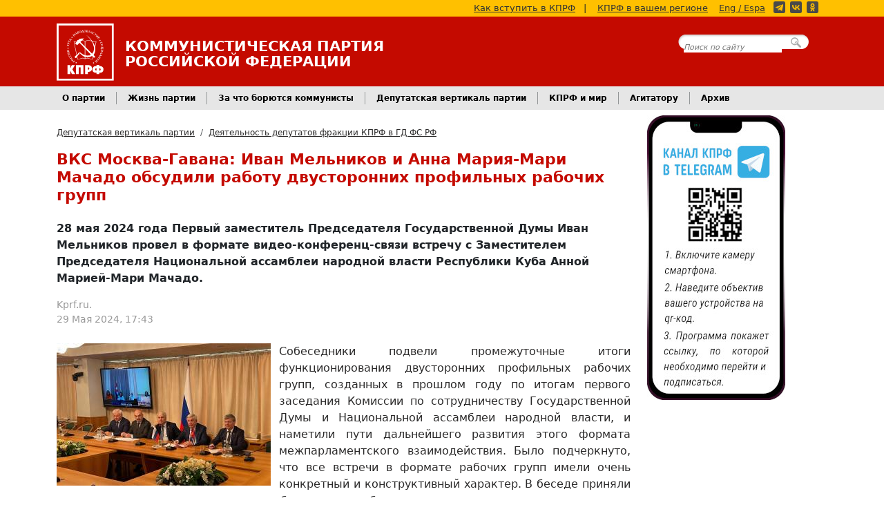

--- FILE ---
content_type: text/html; charset=utf-8
request_url: https://kprf.ru/dep/gosduma/activities/226650.html
body_size: 9137
content:

<!DOCTYPE html>
<html lang="ru-RU">
<head>
    <!-- Google tag (gtag.js) -->
    <script async src="https://www.googletagmanager.com/gtag/js?id=G-B0XNHRGRKJ"></script>
    <script>
      window.dataLayer = window.dataLayer || [];
      function gtag(){dataLayer.push(arguments);}
      gtag('js', new Date());

      gtag('config', 'G-B0XNHRGRKJ');
    </script>

    <meta charset="utf-8">
    <meta name="viewport" content="width=device-width, initial-scale=1">

    <title>ВКС Москва-Гавана: Иван Мельников и Анна Мария-Мари Мачадо обсудили работу двусторонних профильных рабочих групп</title>

    <link rel="shortcut icon" href="/favicon.ico" type="image/x-icon">
    <link rel="alternate" type="application/rss+xml" title="КПРФ.ру - Главные новости" href="/export/rss/first.xml">
    <link rel="alternate" type="application/rss+xml" title="КПРФ.ру - Анонсы событий" href="/export/rss/announcements.xml">
    <link rel="alternate" type="application/rss+xml" title="КПРФ.ру - Вся лента новостей" href="/export/rss/all.xml">

    <link rel="author" href="/humans.txt">
    <meta name="theme-color" content="#c40a00">

  <meta property="description" content="28 мая 2024 года Первый заместитель Председателя Государственной Думы Иван Мельников провел в формате видео-конференц-связи встречу с Заместителем Председателя Национальной..." />
  <link rel="canonical" href="https://kprf.ru/dep/gosduma/activities/226650.html" />


  <link rel="stylesheet" type="text/css" href="https://static.kprf.ru/s/core/themes/fv/css/styles_v17.min.css">

  <script type="text/javascript" src="https://ajax.googleapis.com/ajax/libs/jquery/3.7.1/jquery.min.js"></script>
  <script type="text/javascript" src="https://static.kprf.ru/s/core/themes/fv/js/script_v2.js"></script>
  
  
    <meta property="og:url" content="https://kprf.ru/dep/gosduma/activities/226650.html" />
    <meta property="og:type" content="article" />
    <meta property="og:title" content="ВКС Москва-Гавана: Иван Мельников и Анна Мария-Мари Мачадо обсудили работу двусторонних профильных рабочих групп" />
    <meta property="og:description" content="28 мая 2024 года Первый заместитель Председателя Государственной Думы Иван Мельников провел в формате видео-конференц-связи встречу с Заместителем Председателя Национальной..." />
    <meta property="og:image" content="https://static.kprf.ru/m/900/600/t/img/2024/05/image-29-05-24-03-20.jpeg" />
    <meta property="og:locale" content="ru_RU" />


  
<link rel="stylesheet" type="text/css" href="https://static.kprf.ru/s/core/themes/fv/css/jquery.fancybox.min.css">

  
<script type="text/javascript" src="//vk.com/js/api/openapi.js?169"></script>
<script src="https://yastatic.net/share2/share.js" async="async"></script>
<script type="text/javascript" src="https://static.kprf.ru/s/core/themes/fv/js/jquery.fancybox.min.js"></script>
<script type="text/javascript" src="https://static.kprf.ru/s/core/themes/fv/js/materiallist.js"></script>

  
<script type="text/javascript">
jQuery(function($) {


    
        $().fancybox({
            selector: 'a.largeillustrations',
            infobar: false,
            loop: true,
            buttons: [
                "download",
                "close"
            ],
            btnTpl: {
                download:
                  '<a download data-fancybox-download style="width: unset; font-weight: bold" class="fancybox-button fancybox-button--download" title="Скачать фотографию" href="javascript:;">' +
                  'Скачать фотографию</a>',

                close:
                  '<button data-fancybox-close class="fancybox-button fancybox-button--close" title="Закрыть">' +
                  '<svg xmlns="http://www.w3.org/2000/svg" viewBox="0 0 24 24"><path d="M12 10.6L6.6 5.2 5.2 6.6l5.4 5.4-5.4 5.4 1.4 1.4 5.4-5.4 5.4 5.4 1.4-1.4-5.4-5.4 5.4-5.4-1.4-1.4-5.4 5.4z"/></svg>' +
                  "</button>",
              },
        });
    
	    
    let show_sub_elem_classname = $('.content-attachments .menu .show').data('target');
    $('.content-attachments .subinfo' + show_sub_elem_classname ).show();

    $('.content-attachments .menu .interactive').click(function(){
        let show_sub_elem_classname = $(this).data('target');
        let hide_sub_elem = $('.content-attachments .menu .show');
        let hide_sub_elem_classname = hide_sub_elem.data('target');

        hide_sub_elem.removeClass('show');
        $(this).addClass('show');

        $('.content-attachments .subinfo' + hide_sub_elem_classname ).hide();
        $('.content-attachments .subinfo' + show_sub_elem_classname ).show();
        return false;
    });
	    
      loadRelatedMaterials('.related .holder');

      VK.Widgets.Group("vk_groups", {mode: 0, width: "auto", height: "400"}, 26362316);
      VK.init({apiId: 1958045, onlyWidgets: true });
      VK.Widgets.Comments("vk_comments", {limit: "10", attach: "*", autoPublish: "0"}, 226650);
      

});
</script>

</head>
<body>

<!-- Rating@Mail.ru counter -->
<script type="text/javascript">
var _tmr = window._tmr || (window._tmr = []);
_tmr.push({id: "73404", type: "pageView", start: (new Date()).getTime()});
(function (d, w, id) {
  if (d.getElementById(id)) return;
  var ts = d.createElement("script"); ts.type = "text/javascript"; ts.async = true; ts.id = id;
  ts.src = (d.location.protocol == "https:" ? "https:" : "http:") + "//top-fwz1.mail.ru/js/code.js";
  var f = function () {var s = d.getElementsByTagName("script")[0]; s.parentNode.insertBefore(ts, s);};
  if (w.opera == "[object Opera]") { d.addEventListener("DOMContentLoaded", f, false); } else { f(); }
})(document, window, "topmailru-code");
</script><noscript><div style="position:absolute;left:-10000px;">
<img src="//top-fwz1.mail.ru/counter?id=73404;js=na" style="border:0;" height="1" width="1" alt="Рейтинг@Mail.ru" />
</div></noscript>
<!-- //Rating@Mail.ru counter -->

<!--LiveInternet counter--><script type="text/javascript"><!--
new Image().src = "//counter.yadro.ru/hit?r"+
escape(document.referrer)+((typeof(screen)=="undefined")?"":
";s"+screen.width+"*"+screen.height+"*"+(screen.colorDepth?
screen.colorDepth:screen.pixelDepth))+";u"+escape(document.URL)+
";"+Math.random();//--></script><!--/LiveInternet-->





<header class="primary">

    <div class="yellow-line">
        <div class="container d-none d-lg-block">
            <a href="/party/howto">Как вступить в КПРФ</a><span>|</span>
            <a href="/party/regions/">КПРФ в вашем регионе</a>
            <a href="http://cprf.ru/" style="margin: 0 8px 0 0;">Eng / Espa</a>
            <div class="social-media-buttons"><a href="https://t.me/kompartya"><span class="icon telegram yellow"></span></a><a href="https://vk.com/kprf"><span class="icon vkontakte yellow"></span></a><a href="https://ok.ru/communistparty"><span class="icon odnoklassniki yellow"></span></a></div>
        </div>
    </div>

    <div class="head">
        <div class="container">

        <div class="cprf">
            <div class="logo">
                <a href="/"><img class="d-inline-block align-text-top" alt="Логотип КПРФ" src="https://static.kprf.ru/s/core/themes/fv/images/cprf_logo_plain.svg"></a>
            </div>

            <div class="text">
                <p class="full name d-none d-md-block">Коммунистическая Партия</p>
                <p class="full name d-none d-md-block">Российской Федерации</p>
                <p class="short name d-block d-md-none">КПРФ</p>
                <p class="desc d-block d-md-none">Официальный интернет-сайт</p>
            </div>
        </div>

        <div class="headsearch d-none d-lg-block">
            <form action="https://www.google.com/search" method="GET">
                <div>
                    <input type="text" name="q" placeholder="Поиск по сайту" />
                    <input name="hl" type="hidden" value="ru" />
                    <input name="as_sitesearch" type="hidden" value="kprf.ru" />
                    <input type="submit" />
                </div>
            </form>
        </div>

        </div>
        <button class="navbar-toggler d-block d-lg-none" type="button" data-bs-toggle="collapse" data-bs-target="#advnavbarhiden" aria-controls="advnavbarhiden" aria-expanded="false" aria-label="Переключатель Главного меню">
            <span class="bar"></span>
            <span class="bar"></span>
            <span class="bar"></span>
        </button>
    </div>

    <nav class="adv collapse" id="advnavbarhiden">
        <ul class="p-4 nav navbar-nav">
            <li><a href="/party/">О партии</a></li>
            <li><a href="/party/howto">Как вступить в КПРФ</a></li>
            <li style="padding-bottom: 2em;" ><a href="/party/regions/">КПРФ в Вашем Регионе</a></li>


            <li><a href="/party-live/">Жизнь партии</a></li>
            <li><a href="/activity/">За что борются коммунисты</a></li>
            <li><a href="/dep/">Депутатская вертикаль партии</a></li>
            <li><a href="/international/">КПРФ и мир</a></li>
            <li style="padding-bottom: 2em;"><a href="/archive/">Архив</a></li>


            <li><a class="search_btn" href="#">Поиск по сайту</a></li>
            <li><a href="http://cprf.ru/">English / Español</a></li>

            <li><div class="social-media-buttons large grey rounded"><a href="https://t.me/kompartya"><span class="icon telegram"></span></a><a href="https://vk.com/kprf"><span class="icon vkontakte"></span></a><a href="https://ok.ru/communistparty"><span class="icon odnoklassniki"></span></a></div></li>
        </ul>
    </nav>

    <nav class="main d-none d-lg-block">
        <div class="container">
            <ul class="nav">
                <li class="nav-item dropdown">
                    <a class="nav-link dropdown-toggle" data-bs-toggle="dropdown" href="/party/" role="button" aria-expanded="false">О партии</a>
                    <ul class="dropdown-menu">
                        <li><a class="dropdown-item" href="/party/">Краткая справка</a></li>
                        <li><a class="dropdown-item" href="/party/charter">Устав КПРФ</a></li>
                        <li><a class="dropdown-item" href="/party/program">Программа партии</a></li>
                        <li><a class="dropdown-item" href="/party/howto">Как вступить в КПРФ</a></li>
                        <li><a class="dropdown-item" href="/party/supporter">Стать сторонником КПРФ</a></li>

                        <li><hr class="dropdown-divider"></li>

                        <li><a class="dropdown-item" href="/party/regions/">КПРФ в Вашем Регионе</a></li>
                        <li><a class="dropdown-item" href="/party/contact">Контактная информация</a></li>
                        <li><a class="dropdown-item" href="/official/">Официальные документы ЦК КПРФ</a></li>
                        <li><a class="dropdown-item" href="/party/structure/">Структура руководящих органов</a></li>
                        <li><a class="dropdown-item" href="/links/">Наши ссылки</a></li>
                    </ul>
                </li>

                <li class="nav-item dropdown">
                    <a class="nav-link dropdown-toggle" data-bs-toggle="dropdown" href="/party-live/" role="button" aria-expanded="false">Жизнь партии</a>
                    <ul class="dropdown-menu">
                        <li><a class="dropdown-item" href="/party-live/cknews/">Новости ЦК КПРФ</a></li>
                        <li><a class="dropdown-item" href="/party-live/regnews/">Региональные новости</a></li>
                        <li><a class="dropdown-item" href="/party-live/opinion/">Мнение коммуниста</a></li>
                    </ul>
                </li>

                <li class="nav-item dropdown">
                    <a class="nav-link dropdown-toggle" data-bs-toggle="dropdown" href="/activity/" role="button" aria-expanded="false">За что борются коммунисты</a>
                    <ul class="dropdown-menu">
                        <li><a class="dropdown-item" href="/activity/education/">Образование для всех</a></li>
                        <li><a class="dropdown-item" href="/activity/young/">Достойную молодежную политику</a></li>
                        <li><a class="dropdown-item" href="/activity/elections/">Честные и свободные выборы, народовластие</a></li>
                        <li><a class="dropdown-item" href="/activity/culture/">Развитие нашей культуры</a></li>
                        <li><a class="dropdown-item" href="/activity/smi/">За честные и правдивые СМИ</a></li>
                        <li><a class="dropdown-item" href="/rusk/">Русские, дружба народов. Национально-освободительная борьба</a></li>
                        <li><a class="dropdown-item" href="/activity/army/">За народную армию</a></li>
                        <li><a class="dropdown-item" href="/activity/industry/">За новую индустриализацию</a></li>
                        <li><a class="dropdown-item" href="/activity/children/">Лучшее будущее для детей</a></li>
                        <li><a class="dropdown-item" href="/activity/derevnya/">За возрождение русской деревни</a></li>
                        <li><a class="dropdown-item" href="/activity/healthcare/">За бесплатное и доступное здравоохранение</a></li>
                        <li><a class="dropdown-item" href="/activity/ecology/">Сбережение родной природы</a></li>
                        <li><a class="dropdown-item" href="/activity/healthy-life/">За здоровый образ жизни. Спортивный клуб КПРФ</a></li>
                        <li><a class="dropdown-item" href="/social/">За справедливую социальную политику</a></li>

                        <li><a class="dropdown-item" href="/actions/">КПРФ во главе народного протеста</a></li>
                        <li><a class="dropdown-item" href="/rus_law/">Против полицейского и административного произвола</a></li>
                        <li><a class="dropdown-item" href="/activity/anticorruption/">За честную власть — Антикоррупция</a></li>
                        <li><a class="dropdown-item" href="/activity/worker-rights/">Интересы людей труда. За работу и достойную зарплату</a></li>
                        <li><a class="dropdown-item" href="/activity/prices/">Цены и тарифы - под контроль государства</a></li>
                    </ul>
                </li>
                <li class="nav-item dropdown">
                    <a class="nav-link dropdown-toggle" data-bs-toggle="dropdown" href="/dep/" role="button" aria-expanded="false">Депутатская вертикаль партии</a>
                    <ul class="dropdown-menu">
                        <li><a class="dropdown-item" href="/dep/gosduma/activities/">Деятельность депутатов фракции КПРФ в ГД ФС РФ</a></li>
                        <li><a class="dropdown-item" href="/dep/gosduma/deputies">Депутаты фракции КПРФ</a></li>
                        <li><a class="dropdown-item" href="/dep/gosduma/statements/">Заявления фракции КПРФ в ГД ФС РФ</a></li>
                        <li><a class="dropdown-item" href="/dep/gosduma/voting/">Поименное голосование фракции КПРФ в ГД ФС РФ</a></li>
                        <li><a class="dropdown-item" href="/dep/reg/">Деятельность региональных и муниципальных депутатов</a></li>
                        <li><a class="dropdown-item" href="/dep/initiatives/">Обсуждаем законодательные инициативы КПРФ</a></li>
                    </ul>
                </li>
                <li class="nav-item dropdown">
                    <a class="nav-link dropdown-toggle" data-bs-toggle="dropdown" href="/international/" role="button" aria-expanded="false">КПРФ и мир</a>
                    <ul class="dropdown-menu">
                        <li><a class="dropdown-item" href="/international/new-world/">Новости стран социализма</a></li>
                        <li><a class="dropdown-item" href="/international/ussr/">Страны – бывшие республики СССР</a></li>
                        <li><a class="dropdown-item" href="/international/capitalist/">Капиталистические страны</a></li>
                        <li><a class="dropdown-item" href="/kpss/">СКП-КПСС</a></li>
                    </ul>
                </li>
                <li class="nav-item dropdown">
                    <a class="nav-link dropdown-toggle" data-bs-toggle="dropdown" href="#" role="button" aria-expanded="false">Агитатору</a>
                    <ul class="dropdown-menu">
                        <li><a class="dropdown-item" href="/agit">Каталог материалов</a></li>
                        <li><a class="dropdown-item" href="/library">Библиотека</a></li>
                        <li><a class="dropdown-item" href="/ruso/">Материалы РУСО</a></li>
                        <li><a class="dropdown-item" href="/history/">История и мы</a></li>
                        <li><a class="dropdown-item" href="/opponents/">Оппоненты</a></li>
                        <li><a class="dropdown-item" href="/funny/jokes/">Политика и юмор</a></li>
                        <li><a class="dropdown-item" href="/narod/">Народное творчество</a></li>
                    </ul>
                </li>

                <li class="nav-item dropdown">
                    <a class="nav-link dropdown-toggle" data-bs-toggle="dropdown" href="/archive/" role="button" aria-expanded="false">Архив</a>
                    <ul class="dropdown-menu">
                        <li><a class="dropdown-item" href="/infocentre/lenta/">Информационный центр КПРФ</a></li>
                        <li><a class="dropdown-item" href="/official/">Официальные документы ЦК КПРФ</a></li>
                        <li><a class="dropdown-item" href="/analytics/">Информационные и аналитические материалы</a></li>
                        <li><a class="dropdown-item" href="/photoreports/">Фоторепортажи</a></li>
                    </ul>
                </li>

            </ul>
        </div>
    </nav>

</header>



<main class="newsstory container">
    <div class="row">
        <div class="center-col">

            <nav aria-label="breadcrumb">
  <ol class="breadcrumb">
    
        <li class="breadcrumb-item"><a href="/dep/">Депутатская вертикаль партии</a></li>
    
        <li class="breadcrumb-item"><a href="/dep/gosduma/activities/">Деятельность депутатов фракции КПРФ в ГД ФС РФ</a></li>
    
  </ol>
</nav>

            <!-- BLOCK TITLE (for parse) -->
            <div class="heading">
                <h1 itemprop="headline"><!-- title -->ВКС Москва-Гавана: Иван Мельников и Анна Мария-Мари Мачадо обсудили работу двусторонних профильных рабочих групп<!-- title-end --></h1>
                
            </div>
            <!-- ENDBLOCK -->

            
            <!-- BLOCK DESCRIPTION -->
            <div class="description">
                <p><!-- description -->28 мая 2024 года Первый заместитель Председателя Государственной Думы Иван Мельников провел в формате видео-конференц-связи встречу с Заместителем Председателя Национальной ассамблеи народной власти Республики Куба Анной Марией-Мари Мачадо.<!-- description-end --></p>

            </div>
            <!-- ENDBLOCK -->
            

            <!-- BLOCK ILLUSTRATIONS -->
            
            <!-- ENDBLOCK -->

            <!-- BLOCK AUTHOR -->
            <div class="author">
                
                
                    <p class="name"><!-- author -->Kprf.ru.<!-- author-end --></p>
                
                
                <p class="date"><!-- pubdate -->29 Мая 2024, 17:43<!-- pubdate-end --></p>
            </div>
            <!-- ENDBLOCK -->


            <!-- BLOCK ILLUSTRATTION -->
            
            <div class="illustration">
                <a class="largeillustrations mainpic" rel="illustrations" href="https://static.kprf.ru/m/1600/1600/t/img/2024/05/image-29-05-24-03-20.jpeg">
                    <img src="https://static.kprf.ru/m/310/240/t/img/2024/05/image-29-05-24-03-20.jpeg">
                </a>
            </div>
            
            <!-- ENDBLOCK -->


            <!-- BLOCK BODY -->
            <div class="body">
                <!-- body -->

<p style="text-align:justify">Собеседники подвели промежуточные итоги функционирования двусторонних профильных рабочих групп, созданных в прошлом году по итогам первого заседания Комиссии по сотрудничеству Государственной Думы и Национальной ассамблеи народной власти, и наметили пути дальнейшего развития этого формата межпарламентского взаимодействия. Было подчеркнуто, что все встречи в формате рабочих групп имели очень конкретный и конструктивный характер. В беседе приняли участие и руководители указанных рабочих групп с обеих сторон.</p>

<p style="text-align:justify">Иван Мельников и А.М.Мари Мачадо высоко оценили нынешнее состояние и перспективы российско-кубинского многопланового сотрудничества, отметив исключительно важное значение доверительных товарищеских взаимоотношений между лидерами двух стран: Президентом Российской Федерации Владимиром Путиным и Президентом Республики Куба Мигелем Диас-Канель Бермудесом.</p>

<p style="text-align:justify">Стороны обсудили текущие вопросы взаимодействия по парламентской линии с акцентом на &laquo;сверку часов&raquo; в части реализации Программы межпарламентского сотрудничества между Государственной Думой Федерального Собрания Российской Федерации и Национальной ассамблеей народной власти Республики Куба.</p>

<p style="text-align:justify">29 мая 2024 г.</p><!-- body-end -->
            </div>
            <!-- ENDBLOCK -->

            <!-- BLOCK SHARE BUTTONS -->
            <div class="print-and-share">
                <a class="print-button" href="/dep/gosduma/activities/226650.html/print">Версия для печати</a>
                <div class="ya-share2" data-services="vkontakte,odnoklassniki,telegram,whatsapp" data-size="l" data-curtain></div>
            </div>
            <!-- ENDBLOCK -->

            

            <!-- BLOCK MISC -->




            
                <div class="disclaimer">Администрация сайта не несёт ответственности за содержание размещаемых материалов. Все претензии направлять авторам.</div>
            

            <!-- ENDBLOCK -->

            <!-- BLOCK COMMENTS -->
            
            <div class="vk-widget">
                <div id="vk_comments"></div>
            </div>
            
            <!-- ENDBLOCK -->

            <!-- BLOCK RELATED -->
            
            <div class="related">
                <a name="related"></a>
                <div class="cpanel">
                    <h1>Материалы по теме</h1>
                    <div class="border">
                        <div class="holder" data-type="rubric" data-id="5"></div>
                    </div>
                </div>
            </div>
            
            <!-- ENDBLOCK -->
        </div>
        <div class="side-col">
            
<div id="tg_banner" class="pt-2">
    <a href="https://t.me/kompartya">
        <img src="https://static.kprf.ru/s/core/themes/dv/images/our_tg_v3.jpg" />
    </a>
</div>
<div id="vk_groups" class="pt-2"></div>
        </div>
    </div>
</main>


<footer class="primary">
    <div class="menu">
        <div class="container">
            <div class="row">
                <div class="links-col">
                    <h4>О партии</h4>
                    <ul class="links">
                        <li class="first"><a href="/party/">Краткая справка</a></li>
                        <li><a href="/party/contact">Контактная информация</a></li>
                        <li><a href="/party/charter">Устав КПРФ</a></li>
                        <li><a href="/party/program">Программа партии</a></li>
                        <li><a href="/party/howto">Как вступить в КПРФ</a></li>
                        <li class="last"><a href="/personal/">Персональные страницы</a></li>
                    </ul>
                </div>
                <div class="links-col">
                    <h4>Основные разделы</h4>
                    <ul class="links">
                        <li class="first"><a href="/party-live/" >Жизнь партии</a></li>
                        <li><a href="/activity/" >За что борются коммунисты</a></li>
                        <li><a href="/dep/" >Депутатская вертикаль партии</a></li>
                        <li><a href="/international/" >КПРФ и мир</a></li>
                        <li><a href="/agit" >Агитатору</a></li>
                        <li class="last"><a href="/library" >Библиотека</a></li>
                    </ul>
                </div>
                <div class="links-col">
                    <h4>Архив материалов</h4>
                    <ul class="links">
                        <li class="first"><a href="/infocentre/lenta/">Информационный центр КПРФ</a></li>
                        <li><a href="/official/">Официальные документы ЦК КПРФ</a></li>
                        <li><a href="/analytics/">Информационные и аналитические материалы</a></li>
                        <li class="last"><a href="/photoreports/">Фоторепортажи</a></li>
                    </ul>
                </div>
                <div class="links-col">
                    <h4>О сайте</h4>
                    <ul class="links">
                        <li class="first"><a href="/admin">Связаться с администрацией</a></li>
                        <li><a href="/links/">Наши ссылки</a></li>
                        <li><a href="/sitemap">Карта сайта</a></li>
                        <li><a href="/legal/confidential">Политика конфиденциальности </a></li>
                        <li class="last"><a href="/aboutsite">Информация о сайте</a></li>
                    </ul>
                </div>
            </div>
        </div>
    </div>
    <div class="copy">
        <div class="container">
                    <img class="logo" src="https://static.kprf.ru/s/core/themes/fv/images/cprf_logo_plain.svg"  alt="Логотип партии КПРФ">

                    <p class="first">При цитировании или ином использовании материалов, опубликованных на страницах сайта <a href="https://kprf.ru">kprf.ru</a>, ссылка на источник обязательна.</p>
                    <p>&copy; 1993-2025 Политическая партия «КОММУНИСТИЧЕСКАЯ ПАРТИЯ РОССИЙСКОЙ ФЕДЕРАЦИИ»</p>

                    <!-- Rating@Mail.ru logo -->
                    <a href="http://top.mail.ru/jump?from=73404" class="counter">
                    <img src="//top-fwz1.mail.ru/counter?id=73404;t=349;l=1"
                    style="border:0;" height="18" width="88" alt="Рейтинг@Mail.ru" /></a>
                    <!-- //Rating@Mail.ru logo -->

                    <!--LiveInternet logo-->
                    <a href="//www.liveinternet.ru/click"
                    target="_blank" class="counter"><img src="//counter.yadro.ru/logo?25.2"
                    title="LiveInternet: показано число посетителей за сегодня"
                    alt="" border="0" width="88" height="15"/></a>
                    <!--/LiveInternet-->
        </div>
      </div>
</footer>




<script src="https://static.kprf.ru/s/core/themes/fv/js/popper.min.js"></script>
<script src="https://static.kprf.ru/s/core/themes/fv/js/bootstrap.bundle.min.js"></script>

</body>
</html>


--- FILE ---
content_type: application/javascript; charset=utf-8
request_url: https://static.kprf.ru/s/core/themes/fv/js/materiallist.js
body_size: 192
content:
/* materiallist JS
 *
 * <2025> Communist Party of the Russian Federation <tech@kprf.ru>
 *
 * Модуль реализации функционала блока "Материалы по теме"
 */


function loadRelatedMaterials (holder){
    let material_type = $(holder).data('type');
    let material_id = $(holder).data('id');

    let api_url = '/api/newsstotylist?lim=5&objtype=rubric&page=1';

    if (material_type === 'topic')  {
        api_url = '/api/topiclistn?page=1';
    }

    $.get(api_url,
        { objid : material_id },
        function(data){
          let output_string = '';

          for (let key in data['list']) {
              output_string = output_string + '<li><a href="' + data['list'][key]['url'] + '" target="_blank">' + data['list'][key]['title'] + '</a></li>';
          }
          output_string = '<ul>' + output_string + '</ul>';


          $(holder).empty();
          $(holder).append(output_string);
        },
        "json");
}
